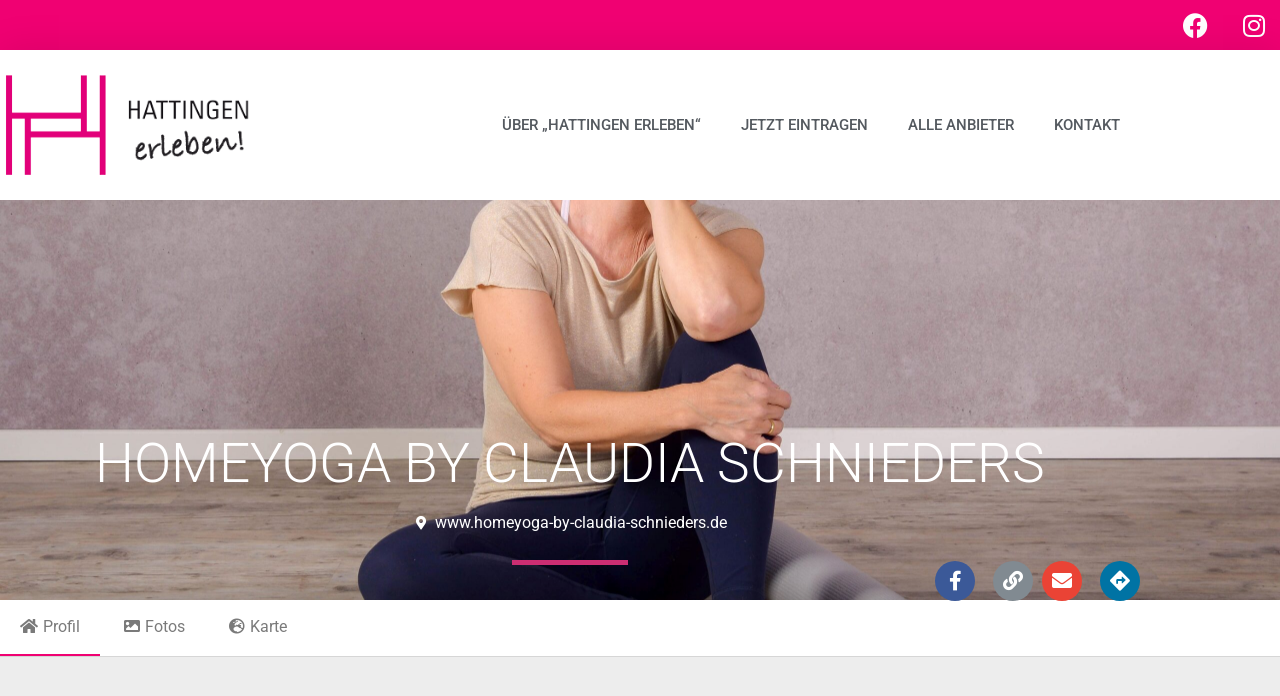

--- FILE ---
content_type: text/css
request_url: https://www.hattingen-erleben.de/wp-content/themes/hello-hattingen/style.css?ver=1.0.0
body_size: 823
content:
/*
Theme Name: Hello Hattingen Theme
Theme URI: https://wordpress.org/themes/hello-elementor/
Description: Hello Elementor WordPress child theme for SMA.
Author: Thomas Boley
Author URI: https://wordpress.org/themes/hello-elementor/
Template: hello-elementor
Version: 1.0
*/


/* Farbe Post Badges */

.gd_placecategory-gastronomie .elementor-post__badge {
	background-color: #d17002 !important;
}


.gd_placecategory-lebensmittel .elementor-post__badge {
	background-color: #eeee22 !important;
}


.gd_placecategory-shopping .elementor-post__badge {
	background-color: #1e73be !important;
}


.gd_placecategory-dienstleistungen .elementor-post__badge {
	background-color: #dd9933 !important;
}

.gd_placecategory-handwerk .elementor-post__badge {
	background-color: #81d742 !important;
}

.gd_placecategory-weitere .elementor-post__badge {
	background-color: #8224e3 !important;
}

.gd_placecategory-hotels-unterkuenfte .elementor-post__badge {
	background-color: #dd3333 !important;
}


.gd_placecategory-lieferservice-essen-to-go .elementor-post__badge {
	background-color: #f91b92 !important;
}




/* Entfernung der Bewertungen */

.geodir_Star {display: none;}
.geodir-bubble-meta-bottom .geodir-bubble-reviews {display: none;}

#reviewsList {
	display: none;
}

a[href="#reviews"] {
	display: none !important;
	}
	
/* Farbe Navigation Single Eintrag */

dd.geodir-tab-active a {
border-bottom: 2px #f00172 solid !important;
}


/* Default Karte Einzelansicht ausblenden */ 

#post_mapList {
	display: none;
}

/* Seitennummern */
.elementor-pagination {
	
	margin-top: 50px;
}

.page-numbers {
background:#f00172;
  border-radius: 0.8em;
  -moz-border-radius: 0.8em;
  -webkit-border-radius: 0.8em;
  color: #ffffff !important;
  display: inline-block;
  font-weight: bold;
  line-height: 1.6em;
  margin-right: 5px;
  text-align: center;
  width: 1.6em; 

}

.page-numbers.current {
	background: #454955;
}

/* Eintrag hinzufügen */

.page-id-6 .entry-title {
	display: none;
}
.page-id-6 form {
	margin-bottom: 100px;
}

.geodir-required {
	color: #f00172;
}


/* Frontend Beitrags-Vorschau deaktivieren */

.geodir_preview_button {
	display: none;
}

#geodir-add-listing-submit {
	margin-top: 20px;
}


/* Breite Seiten */

@media (max-width: 575px) {
  .site-header, body:not([class*="elementor-page-"]) .site-main {
    padding-right: 10px;
    padding-left: 10px; } }

@media (min-width: 576px) {
  .site-header, body:not([class*="elementor-page-"]) .site-main {
    max-width: 500px; } }

@media (min-width: 768px) {
  .site-header, body:not([class*="elementor-page-"]) .site-main {
    max-width: 600px; } }

@media (min-width: 992px) {
  .site-header, body:not([class*="elementor-page-"]) .site-main {
    max-width: 800px; } }

@media (min-width: 1200px) {
  .site-header, body:not([class*="elementor-page-"]) .site-main {
    max-width: 1120px !important; } }


--- FILE ---
content_type: text/css
request_url: https://www.hattingen-erleben.de/wp-content/uploads/elementor/css/post-173.css?ver=1769307924
body_size: 1125
content:
.elementor-173 .elementor-element.elementor-element-4971eae8:not(.elementor-motion-effects-element-type-background), .elementor-173 .elementor-element.elementor-element-4971eae8 > .elementor-motion-effects-container > .elementor-motion-effects-layer{background-color:#F00172;}.elementor-173 .elementor-element.elementor-element-4971eae8{transition:background 0.3s, border 0.3s, border-radius 0.3s, box-shadow 0.3s;margin-top:0px;margin-bottom:0px;padding:0px 0px 0px 0px;}.elementor-173 .elementor-element.elementor-element-4971eae8 > .elementor-background-overlay{transition:background 0.3s, border-radius 0.3s, opacity 0.3s;}.elementor-173 .elementor-element.elementor-element-842428b > .elementor-element-populated{margin:0px 0px 0px 0px;--e-column-margin-right:0px;--e-column-margin-left:0px;padding:0px 0px 0px 0px;}.elementor-173 .elementor-element.elementor-element-3e8c09d6{--grid-template-columns:repeat(0, auto);--grid-column-gap:5px;--grid-row-gap:0px;}.elementor-173 .elementor-element.elementor-element-3e8c09d6 .elementor-widget-container{text-align:right;}.elementor-173 .elementor-element.elementor-element-3e8c09d6 .elementor-social-icon{background-color:rgba(255, 255, 255, 0);}.elementor-173 .elementor-element.elementor-element-3e8c09d6 .elementor-social-icon:hover i{color:#4054B2;}.elementor-173 .elementor-element.elementor-element-3e8c09d6 .elementor-social-icon:hover svg{fill:#4054B2;}.elementor-173 .elementor-element.elementor-element-106003c4 > .elementor-container > .elementor-column > .elementor-widget-wrap{align-content:center;align-items:center;}.elementor-173 .elementor-element.elementor-element-106003c4 > .elementor-container{min-height:150px;}.elementor-173 .elementor-element.elementor-element-106003c4{box-shadow:0px 0px 38px 0px rgba(0,0,0,0.1);}.elementor-widget-theme-site-logo .widget-image-caption{color:var( --e-global-color-text );font-family:var( --e-global-typography-text-font-family ), Sans-serif;font-weight:var( --e-global-typography-text-font-weight );}.elementor-173 .elementor-element.elementor-element-54e57d37{text-align:start;}.elementor-173 .elementor-element.elementor-element-54e57d37 img{width:256px;}.elementor-widget-nav-menu .elementor-nav-menu .elementor-item{font-family:var( --e-global-typography-primary-font-family ), Sans-serif;font-weight:var( --e-global-typography-primary-font-weight );}.elementor-widget-nav-menu .elementor-nav-menu--main .elementor-item{color:var( --e-global-color-text );fill:var( --e-global-color-text );}.elementor-widget-nav-menu .elementor-nav-menu--main .elementor-item:hover,
					.elementor-widget-nav-menu .elementor-nav-menu--main .elementor-item.elementor-item-active,
					.elementor-widget-nav-menu .elementor-nav-menu--main .elementor-item.highlighted,
					.elementor-widget-nav-menu .elementor-nav-menu--main .elementor-item:focus{color:var( --e-global-color-accent );fill:var( --e-global-color-accent );}.elementor-widget-nav-menu .elementor-nav-menu--main:not(.e--pointer-framed) .elementor-item:before,
					.elementor-widget-nav-menu .elementor-nav-menu--main:not(.e--pointer-framed) .elementor-item:after{background-color:var( --e-global-color-accent );}.elementor-widget-nav-menu .e--pointer-framed .elementor-item:before,
					.elementor-widget-nav-menu .e--pointer-framed .elementor-item:after{border-color:var( --e-global-color-accent );}.elementor-widget-nav-menu{--e-nav-menu-divider-color:var( --e-global-color-text );}.elementor-widget-nav-menu .elementor-nav-menu--dropdown .elementor-item, .elementor-widget-nav-menu .elementor-nav-menu--dropdown  .elementor-sub-item{font-family:var( --e-global-typography-accent-font-family ), Sans-serif;font-weight:var( --e-global-typography-accent-font-weight );}.elementor-173 .elementor-element.elementor-element-67dce485 .elementor-menu-toggle{margin-left:auto;background-color:rgba(0,0,0,0);}.elementor-173 .elementor-element.elementor-element-67dce485 .elementor-nav-menu .elementor-item{font-size:15px;font-weight:500;text-transform:uppercase;}.elementor-173 .elementor-element.elementor-element-67dce485 .elementor-nav-menu--main .elementor-item{color:#54595f;fill:#54595f;padding-top:35px;padding-bottom:35px;}.elementor-173 .elementor-element.elementor-element-67dce485 .elementor-nav-menu--main:not(.e--pointer-framed) .elementor-item:before,
					.elementor-173 .elementor-element.elementor-element-67dce485 .elementor-nav-menu--main:not(.e--pointer-framed) .elementor-item:after{background-color:#F00172;}.elementor-173 .elementor-element.elementor-element-67dce485 .e--pointer-framed .elementor-item:before,
					.elementor-173 .elementor-element.elementor-element-67dce485 .e--pointer-framed .elementor-item:after{border-color:#F00172;}.elementor-173 .elementor-element.elementor-element-67dce485 .e--pointer-framed .elementor-item:before{border-width:3px;}.elementor-173 .elementor-element.elementor-element-67dce485 .e--pointer-framed.e--animation-draw .elementor-item:before{border-width:0 0 3px 3px;}.elementor-173 .elementor-element.elementor-element-67dce485 .e--pointer-framed.e--animation-draw .elementor-item:after{border-width:3px 3px 0 0;}.elementor-173 .elementor-element.elementor-element-67dce485 .e--pointer-framed.e--animation-corners .elementor-item:before{border-width:3px 0 0 3px;}.elementor-173 .elementor-element.elementor-element-67dce485 .e--pointer-framed.e--animation-corners .elementor-item:after{border-width:0 3px 3px 0;}.elementor-173 .elementor-element.elementor-element-67dce485 .e--pointer-underline .elementor-item:after,
					 .elementor-173 .elementor-element.elementor-element-67dce485 .e--pointer-overline .elementor-item:before,
					 .elementor-173 .elementor-element.elementor-element-67dce485 .e--pointer-double-line .elementor-item:before,
					 .elementor-173 .elementor-element.elementor-element-67dce485 .e--pointer-double-line .elementor-item:after{height:3px;}.elementor-173 .elementor-element.elementor-element-67dce485 .elementor-nav-menu--dropdown{background-color:#f7f7f7;}.elementor-173 .elementor-element.elementor-element-67dce485 .elementor-nav-menu--dropdown a:hover,
					.elementor-173 .elementor-element.elementor-element-67dce485 .elementor-nav-menu--dropdown a:focus,
					.elementor-173 .elementor-element.elementor-element-67dce485 .elementor-nav-menu--dropdown a.elementor-item-active,
					.elementor-173 .elementor-element.elementor-element-67dce485 .elementor-nav-menu--dropdown a.highlighted{background-color:#F00172;}.elementor-theme-builder-content-area{height:400px;}.elementor-location-header:before, .elementor-location-footer:before{content:"";display:table;clear:both;}@media(min-width:768px){.elementor-173 .elementor-element.elementor-element-6826977{width:89.427%;}.elementor-173 .elementor-element.elementor-element-842428b{width:10.532%;}.elementor-173 .elementor-element.elementor-element-6ba3ed46{width:30.045%;}.elementor-173 .elementor-element.elementor-element-236e36b5{width:69.955%;}}@media(max-width:1024px) and (min-width:768px){.elementor-173 .elementor-element.elementor-element-6ba3ed46{width:20%;}.elementor-173 .elementor-element.elementor-element-236e36b5{width:80%;}}@media(max-width:1024px){.elementor-173 .elementor-element.elementor-element-106003c4{padding:10px 10px 10px 10px;}.elementor-173 .elementor-element.elementor-element-6ba3ed46 > .elementor-element-populated{margin:0px 0px 0px 0px;--e-column-margin-right:0px;--e-column-margin-left:0px;padding:0px 0px 0px 0px;}.elementor-173 .elementor-element.elementor-element-236e36b5 > .elementor-element-populated{margin:0px 0px 0px 0px;--e-column-margin-right:0px;--e-column-margin-left:0px;padding:0px 0px 0px 0px;}.elementor-173 .elementor-element.elementor-element-67dce485 .elementor-nav-menu--main .elementor-item{padding-left:9px;padding-right:9px;}}@media(max-width:767px){.elementor-173 .elementor-element.elementor-element-6826977{width:85%;}.elementor-173 .elementor-element.elementor-element-842428b{width:15%;}.elementor-173 .elementor-element.elementor-element-106003c4 > .elementor-container{min-height:66px;}.elementor-173 .elementor-element.elementor-element-106003c4{margin-top:0px;margin-bottom:0px;}.elementor-173 .elementor-element.elementor-element-6ba3ed46{width:80%;}.elementor-173 .elementor-element.elementor-element-6ba3ed46 > .elementor-element-populated{margin:0px 0px 0px 0px;--e-column-margin-right:0px;--e-column-margin-left:0px;padding:0px 0px 0px 0px;}.elementor-173 .elementor-element.elementor-element-54e57d37 img{width:100px;}.elementor-173 .elementor-element.elementor-element-236e36b5{width:20%;}.elementor-173 .elementor-element.elementor-element-236e36b5 > .elementor-element-populated{margin:0px 0px 0px 0px;--e-column-margin-right:0px;--e-column-margin-left:0px;padding:0px 0px 0px 0px;}.elementor-173 .elementor-element.elementor-element-67dce485 .elementor-nav-menu--main > .elementor-nav-menu > li > .elementor-nav-menu--dropdown, .elementor-173 .elementor-element.elementor-element-67dce485 .elementor-nav-menu__container.elementor-nav-menu--dropdown{margin-top:30px !important;}}

--- FILE ---
content_type: text/css
request_url: https://www.hattingen-erleben.de/wp-content/uploads/elementor/css/post-61.css?ver=1769307924
body_size: 1826
content:
.elementor-61 .elementor-element.elementor-element-753932ca:not(.elementor-motion-effects-element-type-background), .elementor-61 .elementor-element.elementor-element-753932ca > .elementor-motion-effects-container > .elementor-motion-effects-layer{background-color:#333333;}.elementor-61 .elementor-element.elementor-element-753932ca > .elementor-container{max-width:1300px;}.elementor-61 .elementor-element.elementor-element-753932ca{transition:background 0.3s, border 0.3s, border-radius 0.3s, box-shadow 0.3s;padding:70px 0px 70px 0px;}.elementor-61 .elementor-element.elementor-element-753932ca > .elementor-background-overlay{transition:background 0.3s, border-radius 0.3s, opacity 0.3s;}.elementor-bc-flex-widget .elementor-61 .elementor-element.elementor-element-40078060.elementor-column .elementor-widget-wrap{align-items:flex-start;}.elementor-61 .elementor-element.elementor-element-40078060.elementor-column.elementor-element[data-element_type="column"] > .elementor-widget-wrap.elementor-element-populated{align-content:flex-start;align-items:flex-start;}.elementor-61 .elementor-element.elementor-element-40078060 > .elementor-element-populated{margin:0px 80px 0px 0px;--e-column-margin-right:80px;--e-column-margin-left:0px;}.elementor-widget-heading .elementor-heading-title{font-family:var( --e-global-typography-primary-font-family ), Sans-serif;font-weight:var( --e-global-typography-primary-font-weight );color:var( --e-global-color-primary );}.elementor-61 .elementor-element.elementor-element-a3e7f2b .elementor-heading-title{color:#FFFFFF;}.elementor-widget-text-editor{font-family:var( --e-global-typography-text-font-family ), Sans-serif;font-weight:var( --e-global-typography-text-font-weight );color:var( --e-global-color-text );}.elementor-widget-text-editor.elementor-drop-cap-view-stacked .elementor-drop-cap{background-color:var( --e-global-color-primary );}.elementor-widget-text-editor.elementor-drop-cap-view-framed .elementor-drop-cap, .elementor-widget-text-editor.elementor-drop-cap-view-default .elementor-drop-cap{color:var( --e-global-color-primary );border-color:var( --e-global-color-primary );}.elementor-61 .elementor-element.elementor-element-644ca144{font-size:18px;font-weight:400;color:#FFFFFF;}.elementor-bc-flex-widget .elementor-61 .elementor-element.elementor-element-61c7961.elementor-column .elementor-widget-wrap{align-items:flex-start;}.elementor-61 .elementor-element.elementor-element-61c7961.elementor-column.elementor-element[data-element_type="column"] > .elementor-widget-wrap.elementor-element-populated{align-content:flex-start;align-items:flex-start;}.elementor-61 .elementor-element.elementor-element-61c7961 > .elementor-element-populated{margin:0px 0px 0px 0px;--e-column-margin-right:0px;--e-column-margin-left:0px;}.elementor-61 .elementor-element.elementor-element-d000bcf{text-align:center;}.elementor-61 .elementor-element.elementor-element-d000bcf .elementor-heading-title{color:#FFFFFF;}.elementor-61 .elementor-element.elementor-element-fa43a35{margin-top:0px;margin-bottom:0px;padding:0px 0px 0px 0px;}.elementor-widget-image .widget-image-caption{color:var( --e-global-color-text );font-family:var( --e-global-typography-text-font-family ), Sans-serif;font-weight:var( --e-global-typography-text-font-weight );}.elementor-61 .elementor-element.elementor-element-dee8964{text-align:start;}.elementor-61 .elementor-element.elementor-element-5e9694e{text-align:start;}.elementor-61 .elementor-element.elementor-element-69bafed{text-align:start;}.elementor-61 .elementor-element.elementor-element-072e791{margin-top:0px;margin-bottom:0px;padding:0px 0px 0px 0px;}.elementor-61 .elementor-element.elementor-element-4dcc71a{text-align:start;}.elementor-61 .elementor-element.elementor-element-74c793c{width:var( --container-widget-width, 105.419% );max-width:105.419%;--container-widget-width:105.419%;--container-widget-flex-grow:0;text-align:start;}.elementor-61 .elementor-element.elementor-element-468489f{margin-top:0px;margin-bottom:0px;padding:0px 0px 0px 0px;}.elementor-bc-flex-widget .elementor-61 .elementor-element.elementor-element-3daa3440.elementor-column .elementor-widget-wrap{align-items:flex-start;}.elementor-61 .elementor-element.elementor-element-3daa3440.elementor-column.elementor-element[data-element_type="column"] > .elementor-widget-wrap.elementor-element-populated{align-content:flex-start;align-items:flex-start;}.elementor-61 .elementor-element.elementor-element-bd22c94{text-align:end;}.elementor-61 .elementor-element.elementor-element-bd22c94 .elementor-heading-title{color:#FFFFFF;}.elementor-widget-nav-menu .elementor-nav-menu .elementor-item{font-family:var( --e-global-typography-primary-font-family ), Sans-serif;font-weight:var( --e-global-typography-primary-font-weight );}.elementor-widget-nav-menu .elementor-nav-menu--main .elementor-item{color:var( --e-global-color-text );fill:var( --e-global-color-text );}.elementor-widget-nav-menu .elementor-nav-menu--main .elementor-item:hover,
					.elementor-widget-nav-menu .elementor-nav-menu--main .elementor-item.elementor-item-active,
					.elementor-widget-nav-menu .elementor-nav-menu--main .elementor-item.highlighted,
					.elementor-widget-nav-menu .elementor-nav-menu--main .elementor-item:focus{color:var( --e-global-color-accent );fill:var( --e-global-color-accent );}.elementor-widget-nav-menu .elementor-nav-menu--main:not(.e--pointer-framed) .elementor-item:before,
					.elementor-widget-nav-menu .elementor-nav-menu--main:not(.e--pointer-framed) .elementor-item:after{background-color:var( --e-global-color-accent );}.elementor-widget-nav-menu .e--pointer-framed .elementor-item:before,
					.elementor-widget-nav-menu .e--pointer-framed .elementor-item:after{border-color:var( --e-global-color-accent );}.elementor-widget-nav-menu{--e-nav-menu-divider-color:var( --e-global-color-text );}.elementor-widget-nav-menu .elementor-nav-menu--dropdown .elementor-item, .elementor-widget-nav-menu .elementor-nav-menu--dropdown  .elementor-sub-item{font-family:var( --e-global-typography-accent-font-family ), Sans-serif;font-weight:var( --e-global-typography-accent-font-weight );}.elementor-61 .elementor-element.elementor-element-5b387da > .elementor-widget-container{margin:0px 0px 0px 0px;padding:0px 0px 0px 0px;}.elementor-61 .elementor-element.elementor-element-5b387da .elementor-menu-toggle{margin:0 auto;}.elementor-61 .elementor-element.elementor-element-5b387da .elementor-nav-menu--main .elementor-item{color:#FFFFFF;fill:#FFFFFF;}.elementor-61 .elementor-element.elementor-element-5b387da .elementor-nav-menu--main .elementor-item:hover,
					.elementor-61 .elementor-element.elementor-element-5b387da .elementor-nav-menu--main .elementor-item.elementor-item-active,
					.elementor-61 .elementor-element.elementor-element-5b387da .elementor-nav-menu--main .elementor-item.highlighted,
					.elementor-61 .elementor-element.elementor-element-5b387da .elementor-nav-menu--main .elementor-item:focus{color:#F00172;fill:#F00172;}.elementor-61 .elementor-element.elementor-element-5b387da .elementor-nav-menu--main .elementor-item.elementor-item-active{color:#F00172;}.elementor-61 .elementor-element.elementor-element-c4022e1{--grid-template-columns:repeat(0, auto);--grid-column-gap:5px;--grid-row-gap:0px;}.elementor-61 .elementor-element.elementor-element-c4022e1 .elementor-widget-container{text-align:right;}.elementor-61 .elementor-element.elementor-element-c4022e1 > .elementor-widget-container{padding:0px 15px 0px 0px;}.elementor-61 .elementor-element.elementor-element-cae098d:not(.elementor-motion-effects-element-type-background), .elementor-61 .elementor-element.elementor-element-cae098d > .elementor-motion-effects-container > .elementor-motion-effects-layer{background-color:#333333;}.elementor-61 .elementor-element.elementor-element-cae098d > .elementor-container{max-width:1300px;}.elementor-61 .elementor-element.elementor-element-cae098d{transition:background 0.3s, border 0.3s, border-radius 0.3s, box-shadow 0.3s;padding:70px 0px 70px 0px;}.elementor-61 .elementor-element.elementor-element-cae098d > .elementor-background-overlay{transition:background 0.3s, border-radius 0.3s, opacity 0.3s;}.elementor-bc-flex-widget .elementor-61 .elementor-element.elementor-element-0aef243.elementor-column .elementor-widget-wrap{align-items:flex-start;}.elementor-61 .elementor-element.elementor-element-0aef243.elementor-column.elementor-element[data-element_type="column"] > .elementor-widget-wrap.elementor-element-populated{align-content:flex-start;align-items:flex-start;}.elementor-61 .elementor-element.elementor-element-0aef243 > .elementor-element-populated{margin:0px 0px 0px 0px;--e-column-margin-right:0px;--e-column-margin-left:0px;}.elementor-61 .elementor-element.elementor-element-399639e{text-align:center;}.elementor-61 .elementor-element.elementor-element-399639e .elementor-heading-title{color:#FFFFFF;}.elementor-61 .elementor-element.elementor-element-475d820{margin-top:0px;margin-bottom:0px;padding:0px 0px 0px 0px;}.elementor-61 .elementor-element.elementor-element-ddad908{text-align:start;}.elementor-61 .elementor-element.elementor-element-9a32b1e{text-align:start;}.elementor-61 .elementor-element.elementor-element-efe0504{text-align:start;}.elementor-61 .elementor-element.elementor-element-6305e1a{margin-top:0px;margin-bottom:0px;padding:0px 0px 0px 0px;}.elementor-61 .elementor-element.elementor-element-d6c111a{text-align:start;}.elementor-61 .elementor-element.elementor-element-d8c964a{text-align:start;}.elementor-61 .elementor-element.elementor-element-ac9133a{text-align:start;}.elementor-61 .elementor-element.elementor-element-4872318{text-align:start;}.elementor-61 .elementor-element.elementor-element-b968cf5{margin-top:0px;margin-bottom:0px;padding:0px 0px 0px 0px;}.elementor-61 .elementor-element.elementor-element-3a79c7e{text-align:start;}.elementor-61 .elementor-element.elementor-element-f9722e6{text-align:start;}.elementor-61 .elementor-element.elementor-element-232aa6e{text-align:start;}.elementor-61 .elementor-element.elementor-element-ced400a{margin-top:0px;margin-bottom:0px;padding:0px 0px 0px 0px;}.elementor-61 .elementor-element.elementor-element-a0a7a43{text-align:start;}.elementor-61 .elementor-element.elementor-element-07a4e8d{text-align:start;}.elementor-61 .elementor-element.elementor-element-b3ba946{text-align:start;}.elementor-61 .elementor-element.elementor-element-c08bec4{margin-top:0px;margin-bottom:0px;padding:0px 0px 0px 0px;}.elementor-61 .elementor-element.elementor-element-cad78eb{text-align:start;}.elementor-61 .elementor-element.elementor-element-e2e543c:not(.elementor-motion-effects-element-type-background), .elementor-61 .elementor-element.elementor-element-e2e543c > .elementor-motion-effects-container > .elementor-motion-effects-layer{background-color:#333333;}.elementor-61 .elementor-element.elementor-element-e2e543c > .elementor-container{max-width:1300px;}.elementor-61 .elementor-element.elementor-element-e2e543c{transition:background 0.3s, border 0.3s, border-radius 0.3s, box-shadow 0.3s;padding:70px 0px 70px 0px;}.elementor-61 .elementor-element.elementor-element-e2e543c > .elementor-background-overlay{transition:background 0.3s, border-radius 0.3s, opacity 0.3s;}.elementor-bc-flex-widget .elementor-61 .elementor-element.elementor-element-6020c10.elementor-column .elementor-widget-wrap{align-items:flex-start;}.elementor-61 .elementor-element.elementor-element-6020c10.elementor-column.elementor-element[data-element_type="column"] > .elementor-widget-wrap.elementor-element-populated{align-content:flex-start;align-items:flex-start;}.elementor-61 .elementor-element.elementor-element-6020c10 > .elementor-element-populated{margin:0px 80px 0px 0px;--e-column-margin-right:80px;--e-column-margin-left:0px;}.elementor-61 .elementor-element.elementor-element-5b2fe30 .elementor-heading-title{color:#FFFFFF;}.elementor-61 .elementor-element.elementor-element-d90f4ac{font-size:18px;font-weight:400;color:#FFFFFF;}.elementor-bc-flex-widget .elementor-61 .elementor-element.elementor-element-56b28a0.elementor-column .elementor-widget-wrap{align-items:flex-start;}.elementor-61 .elementor-element.elementor-element-56b28a0.elementor-column.elementor-element[data-element_type="column"] > .elementor-widget-wrap.elementor-element-populated{align-content:flex-start;align-items:flex-start;}.elementor-61 .elementor-element.elementor-element-71369dc{text-align:end;}.elementor-61 .elementor-element.elementor-element-71369dc .elementor-heading-title{color:#FFFFFF;}.elementor-61 .elementor-element.elementor-element-324e63f > .elementor-widget-container{margin:0px 0px 0px 0px;padding:0px 0px 0px 0px;}.elementor-61 .elementor-element.elementor-element-324e63f .elementor-nav-menu--main .elementor-item{color:#FFFFFF;fill:#FFFFFF;}.elementor-61 .elementor-element.elementor-element-324e63f .elementor-nav-menu--main .elementor-item:hover,
					.elementor-61 .elementor-element.elementor-element-324e63f .elementor-nav-menu--main .elementor-item.elementor-item-active,
					.elementor-61 .elementor-element.elementor-element-324e63f .elementor-nav-menu--main .elementor-item.highlighted,
					.elementor-61 .elementor-element.elementor-element-324e63f .elementor-nav-menu--main .elementor-item:focus{color:#F00172;fill:#F00172;}.elementor-61 .elementor-element.elementor-element-324e63f .elementor-nav-menu--main .elementor-item.elementor-item-active{color:#F00172;}.elementor-61 .elementor-element.elementor-element-e45a045{--grid-template-columns:repeat(0, auto);--grid-column-gap:5px;--grid-row-gap:0px;}.elementor-61 .elementor-element.elementor-element-e45a045 .elementor-widget-container{text-align:right;}.elementor-61 .elementor-element.elementor-element-e45a045 > .elementor-widget-container{padding:0px 15px 0px 0px;}.elementor-theme-builder-content-area{height:400px;}.elementor-location-header:before, .elementor-location-footer:before{content:"";display:table;clear:both;}@media(max-width:1024px){.elementor-61 .elementor-element.elementor-element-753932ca{padding:50px 20px 50px 20px;}.elementor-61 .elementor-element.elementor-element-40078060 > .elementor-element-populated{margin:0% 15% 0% 0%;--e-column-margin-right:15%;--e-column-margin-left:0%;}.elementor-61 .elementor-element.elementor-element-61c7961 > .elementor-element-populated{margin:0% 15% 0% 0%;--e-column-margin-right:15%;--e-column-margin-left:0%;}.elementor-61 .elementor-element.elementor-element-3daa3440 > .elementor-element-populated{margin:0px 0px 0px 0px;--e-column-margin-right:0px;--e-column-margin-left:0px;}.elementor-61 .elementor-element.elementor-element-cae098d{padding:50px 20px 50px 20px;}.elementor-61 .elementor-element.elementor-element-0aef243 > .elementor-element-populated{margin:0% 0% 0% 0%;--e-column-margin-right:0%;--e-column-margin-left:0%;}.elementor-61 .elementor-element.elementor-element-475d820{margin-top:0px;margin-bottom:0px;padding:0px 0px 0px 0px;}.elementor-61 .elementor-element.elementor-element-6305e1a{margin-top:0px;margin-bottom:0px;padding:0px 0px 0px 0px;}.elementor-61 .elementor-element.elementor-element-e2e543c{padding:0px 20px 50px 20px;}.elementor-61 .elementor-element.elementor-element-6020c10 > .elementor-element-populated{margin:0% 15% 0% 0%;--e-column-margin-right:15%;--e-column-margin-left:0%;}.elementor-61 .elementor-element.elementor-element-56b28a0 > .elementor-element-populated{margin:0px 0px 0px 0px;--e-column-margin-right:0px;--e-column-margin-left:0px;}}@media(max-width:767px){.elementor-61 .elementor-element.elementor-element-753932ca{padding:35px 20px 35px 20px;}.elementor-61 .elementor-element.elementor-element-40078060 > .elementor-element-populated{margin:0px 0px 50px 0px;--e-column-margin-right:0px;--e-column-margin-left:0px;padding:0px 0px 0px 0px;}.elementor-61 .elementor-element.elementor-element-644ca144{text-align:start;}.elementor-61 .elementor-element.elementor-element-61c7961 > .elementor-element-populated{margin:0px 0px 50px 0px;--e-column-margin-right:0px;--e-column-margin-left:0px;padding:0px 0px 0px 0px;}.elementor-61 .elementor-element.elementor-element-3daa3440{width:33%;}.elementor-61 .elementor-element.elementor-element-3daa3440 > .elementor-element-populated{padding:0px 0px 0px 0px;}.elementor-61 .elementor-element.elementor-element-cae098d{margin-top:0px;margin-bottom:0px;padding:35px 5px 0px 5px;}.elementor-61 .elementor-element.elementor-element-0aef243{width:100%;}.elementor-61 .elementor-element.elementor-element-0aef243 > .elementor-element-populated{margin:0px 0px 20px 0px;--e-column-margin-right:0px;--e-column-margin-left:0px;padding:0px 0px 0px 0px;}.elementor-61 .elementor-element.elementor-element-107cb7f{width:25%;}.elementor-61 .elementor-element.elementor-element-13be616{width:25%;}.elementor-61 .elementor-element.elementor-element-6ea42c1{width:25%;}.elementor-61 .elementor-element.elementor-element-e4eaebe{width:25%;}.elementor-61 .elementor-element.elementor-element-cfbdaf6{width:25%;}.elementor-61 .elementor-element.elementor-element-85b9001{width:25%;}.elementor-61 .elementor-element.elementor-element-3a265a2{width:25%;}.elementor-61 .elementor-element.elementor-element-97f25a6{width:25%;}.elementor-61 .elementor-element.elementor-element-3f4a218{width:25%;}.elementor-61 .elementor-element.elementor-element-e8a5118{width:25%;}.elementor-61 .elementor-element.elementor-element-3b42ed7{width:25%;}.elementor-61 .elementor-element.elementor-element-4a61f57{width:25%;}.elementor-61 .elementor-element.elementor-element-98e8a7f{width:25%;}.elementor-61 .elementor-element.elementor-element-f15457c{width:25%;}.elementor-61 .elementor-element.elementor-element-e2e543c{padding:35px 20px 35px 20px;}.elementor-61 .elementor-element.elementor-element-6020c10{width:100%;}.elementor-61 .elementor-element.elementor-element-6020c10 > .elementor-element-populated{margin:0px 0px 50px 0px;--e-column-margin-right:0px;--e-column-margin-left:0px;padding:0px 0px 0px 0px;}.elementor-61 .elementor-element.elementor-element-d90f4ac{text-align:start;}.elementor-61 .elementor-element.elementor-element-56b28a0{width:100%;}.elementor-61 .elementor-element.elementor-element-56b28a0 > .elementor-element-populated{padding:0px 0px 0px 0px;}.elementor-61 .elementor-element.elementor-element-c4f2213 > .elementor-widget-container{margin:0px 0px 0px 0px;padding:0px 0px 0px 0px;}}@media(min-width:768px){.elementor-61 .elementor-element.elementor-element-40078060{width:31.316%;}.elementor-61 .elementor-element.elementor-element-61c7961{width:35.965%;}.elementor-61 .elementor-element.elementor-element-3daa3440{width:32.383%;}}@media(max-width:1024px) and (min-width:768px){.elementor-61 .elementor-element.elementor-element-40078060{width:35%;}.elementor-61 .elementor-element.elementor-element-61c7961{width:35%;}.elementor-61 .elementor-element.elementor-element-3daa3440{width:20%;}.elementor-61 .elementor-element.elementor-element-0aef243{width:100%;}.elementor-61 .elementor-element.elementor-element-6020c10{width:50%;}.elementor-61 .elementor-element.elementor-element-56b28a0{width:50%;}}/* Start custom CSS for wp-widget-tag_cloud, class: .elementor-element-3748115 */.elementor-61 .elementor-element.elementor-element-3748115 {
    text-align: right;
}/* End custom CSS */
/* Start custom CSS for wp-widget-tag_cloud, class: .elementor-element-c4f2213 */.elementor-61 .elementor-element.elementor-element-c4f2213 {
    text-align: right;
}/* End custom CSS */

--- FILE ---
content_type: text/css
request_url: https://www.hattingen-erleben.de/wp-content/uploads/elementor/css/post-78.css?ver=1769308123
body_size: 2523
content:
.elementor-78 .elementor-element.elementor-element-4617f8b3 > .elementor-background-overlay{background-color:#000000;opacity:0.33;transition:background 0.3s, border-radius 0.3s, opacity 0.3s;}.elementor-78 .elementor-element.elementor-element-4617f8b3 > .elementor-container{max-width:1140px;min-height:400px;text-align:center;}.elementor-78 .elementor-element.elementor-element-4617f8b3:not(.elementor-motion-effects-element-type-background), .elementor-78 .elementor-element.elementor-element-4617f8b3 > .elementor-motion-effects-container > .elementor-motion-effects-layer{background-position:center center;background-repeat:no-repeat;background-size:cover;}.elementor-78 .elementor-element.elementor-element-4617f8b3{transition:background 0.3s, border 0.3s, border-radius 0.3s, box-shadow 0.3s;}.elementor-bc-flex-widget .elementor-78 .elementor-element.elementor-element-12afa45c.elementor-column .elementor-widget-wrap{align-items:center;}.elementor-78 .elementor-element.elementor-element-12afa45c.elementor-column.elementor-element[data-element_type="column"] > .elementor-widget-wrap.elementor-element-populated{align-content:center;align-items:center;}.elementor-widget-heading .elementor-heading-title{font-family:var( --e-global-typography-primary-font-family ), Sans-serif;font-weight:var( --e-global-typography-primary-font-weight );color:var( --e-global-color-primary );}.elementor-78 .elementor-element.elementor-element-4ec652e6 .elementor-heading-title{font-size:55px;font-weight:300;text-transform:uppercase;color:#ffffff;}.elementor-widget-icon-list .elementor-icon-list-item:not(:last-child):after{border-color:var( --e-global-color-text );}.elementor-widget-icon-list .elementor-icon-list-icon i{color:var( --e-global-color-primary );}.elementor-widget-icon-list .elementor-icon-list-icon svg{fill:var( --e-global-color-primary );}.elementor-widget-icon-list .elementor-icon-list-item > .elementor-icon-list-text, .elementor-widget-icon-list .elementor-icon-list-item > a{font-family:var( --e-global-typography-text-font-family ), Sans-serif;font-weight:var( --e-global-typography-text-font-weight );}.elementor-widget-icon-list .elementor-icon-list-text{color:var( --e-global-color-secondary );}.elementor-78 .elementor-element.elementor-element-5cc3bf29 > .elementor-widget-container{margin:0px 0px 0px 0px;padding:0px 0px 0px 0px;}.elementor-78 .elementor-element.elementor-element-5cc3bf29 .elementor-icon-list-icon i{color:#FFFFFF;transition:color 0.3s;}.elementor-78 .elementor-element.elementor-element-5cc3bf29 .elementor-icon-list-icon svg{fill:#FFFFFF;transition:fill 0.3s;}.elementor-78 .elementor-element.elementor-element-5cc3bf29{--e-icon-list-icon-size:14px;--icon-vertical-offset:0px;}.elementor-78 .elementor-element.elementor-element-5cc3bf29 .elementor-icon-list-text{color:#FFFFFF;transition:color 0.3s;}.elementor-widget-divider{--divider-color:var( --e-global-color-secondary );}.elementor-widget-divider .elementor-divider__text{color:var( --e-global-color-secondary );font-family:var( --e-global-typography-secondary-font-family ), Sans-serif;font-weight:var( --e-global-typography-secondary-font-weight );}.elementor-widget-divider.elementor-view-stacked .elementor-icon{background-color:var( --e-global-color-secondary );}.elementor-widget-divider.elementor-view-framed .elementor-icon, .elementor-widget-divider.elementor-view-default .elementor-icon{color:var( --e-global-color-secondary );border-color:var( --e-global-color-secondary );}.elementor-widget-divider.elementor-view-framed .elementor-icon, .elementor-widget-divider.elementor-view-default .elementor-icon svg{fill:var( --e-global-color-secondary );}.elementor-78 .elementor-element.elementor-element-774d1eee{--divider-border-style:solid;--divider-color:#cc2e72;--divider-border-width:5px;}.elementor-78 .elementor-element.elementor-element-774d1eee > .elementor-widget-container{margin:-20px -20px -20px -20px;padding:0px 0px 0px 0px;}.elementor-78 .elementor-element.elementor-element-774d1eee .elementor-divider-separator{width:10%;margin:0 auto;margin-center:0;}.elementor-78 .elementor-element.elementor-element-774d1eee .elementor-divider{text-align:center;padding-block-start:25px;padding-block-end:25px;}.elementor-78 .elementor-element.elementor-element-ad77f96 .elementor-repeater-item-f13ce3f.elementor-social-icon{background-color:#61CE70;}.elementor-78 .elementor-element.elementor-element-ad77f96 .elementor-repeater-item-098766c.elementor-social-icon{background-color:#0073A4;}.elementor-78 .elementor-element.elementor-element-ad77f96{--grid-template-columns:repeat(0, auto);width:auto;max-width:auto;bottom:-1px;--icon-size:20px;--grid-column-gap:5px;--grid-row-gap:0px;}.elementor-78 .elementor-element.elementor-element-ad77f96 .elementor-widget-container{text-align:center;}body:not(.rtl) .elementor-78 .elementor-element.elementor-element-ad77f96{right:0px;}body.rtl .elementor-78 .elementor-element.elementor-element-ad77f96{left:0px;}.elementor-widget-button .elementor-button{background-color:var( --e-global-color-accent );font-family:var( --e-global-typography-accent-font-family ), Sans-serif;font-weight:var( --e-global-typography-accent-font-weight );}.elementor-78 .elementor-element.elementor-element-32f6aaaf .elementor-button{background-color:#FF0000;font-size:16px;font-weight:bold;letter-spacing:0px;fill:#FFFFFF;color:#FFFFFF;border-style:solid;border-width:0px 0px 0px 0px;padding:10px 10px 10px 10px;}.elementor-78 .elementor-element.elementor-element-32f6aaaf .elementor-button:hover, .elementor-78 .elementor-element.elementor-element-32f6aaaf .elementor-button:focus{background-color:#FF0000;}.elementor-78 .elementor-element.elementor-element-32f6aaaf{width:auto;max-width:auto;}.elementor-78 .elementor-element.elementor-element-32f6aaaf > .elementor-widget-container{margin:0px 0px 0px 0px;padding:0px 10px 0px 0px;}.elementor-78 .elementor-element.elementor-element-32f6aaaf .elementor-button-content-wrapper{flex-direction:row;}.elementor-78 .elementor-element.elementor-element-3dcdf0a3:not(.elementor-motion-effects-element-type-background), .elementor-78 .elementor-element.elementor-element-3dcdf0a3 > .elementor-motion-effects-container > .elementor-motion-effects-layer{background-color:#FFFFFF;}.elementor-78 .elementor-element.elementor-element-3dcdf0a3 > .elementor-container{max-width:1140px;}.elementor-78 .elementor-element.elementor-element-3dcdf0a3{border-style:solid;border-width:0px 0px 1px 0px;border-color:#d6d6d6;box-shadow:0px -8px 28px 0px rgba(0,0,0,0.2);transition:background 0.3s, border 0.3s, border-radius 0.3s, box-shadow 0.3s;color:#7A7A7A;padding:0px 0px 0px 0px;}.elementor-78 .elementor-element.elementor-element-3dcdf0a3 > .elementor-background-overlay{transition:background 0.3s, border-radius 0.3s, opacity 0.3s;}.elementor-78 .elementor-element.elementor-element-3dcdf0a3 a{color:#7A7A7A;}.elementor-78 .elementor-element.elementor-element-4b279618 > .elementor-widget-container{margin:0px 0px 0px 0px;padding:0px 0px 0px 0px;}.elementor-78 .elementor-element.elementor-element-78beb024:not(.elementor-motion-effects-element-type-background), .elementor-78 .elementor-element.elementor-element-78beb024 > .elementor-motion-effects-container > .elementor-motion-effects-layer{background-color:#EDEDED;}.elementor-78 .elementor-element.elementor-element-78beb024{transition:background 0.3s, border 0.3s, border-radius 0.3s, box-shadow 0.3s;padding:60px 0px 60px 0px;}.elementor-78 .elementor-element.elementor-element-78beb024 > .elementor-background-overlay{transition:background 0.3s, border-radius 0.3s, opacity 0.3s;}.elementor-78 .elementor-element.elementor-element-7a64c590 > .elementor-element-populated{padding:0px 0px 0px 0px;}.elementor-78 .elementor-element.elementor-element-34781601 > .elementor-widget-container{margin:0px 0px 0px 0px;padding:0px 0px 0px 0px;}.elementor-78 .elementor-element.elementor-element-4f259851 > .elementor-widget-wrap > .elementor-widget:not(.elementor-widget__width-auto):not(.elementor-widget__width-initial):not(:last-child):not(.elementor-absolute){margin-block-end:0px;}.elementor-78 .elementor-element.elementor-element-4f259851 > .elementor-element-populated{padding:0px 0px 0px 0px;}.elementor-78 .elementor-element.elementor-element-336c97c{padding:0px 0px 0px 0px;}.elementor-78 .elementor-element.elementor-element-93891d4:not(.elementor-motion-effects-element-type-background) > .elementor-widget-wrap, .elementor-78 .elementor-element.elementor-element-93891d4 > .elementor-widget-wrap > .elementor-motion-effects-container > .elementor-motion-effects-layer{background-color:#FFFFFF;}.elementor-78 .elementor-element.elementor-element-93891d4 > .elementor-element-populated{transition:background 0.3s, border 0.3s, border-radius 0.3s, box-shadow 0.3s;margin:0px 0px 0px 40px;--e-column-margin-right:0px;--e-column-margin-left:40px;padding:20px 20px 20px 20px;}.elementor-78 .elementor-element.elementor-element-93891d4 > .elementor-element-populated > .elementor-background-overlay{transition:background 0.3s, border-radius 0.3s, opacity 0.3s;}.elementor-78 .elementor-element.elementor-element-73494b62 > .elementor-widget-container{background-color:#FFFFFF;margin:0px 0px 0px 0px;}.elementor-78 .elementor-element.elementor-element-73494b62 .elementor-heading-title{color:#54595F;}.elementor-78 .elementor-element.elementor-element-2262907b > .elementor-widget-container{background-color:#FFFFFF;margin:0px 0px 0px 0px;padding:0px 0px 0px 0px;}.elementor-78 .elementor-element.elementor-element-2262907b .elementor-icon-list-items:not(.elementor-inline-items) .elementor-icon-list-item:not(:last-child){padding-block-end:calc(12px/2);}.elementor-78 .elementor-element.elementor-element-2262907b .elementor-icon-list-items:not(.elementor-inline-items) .elementor-icon-list-item:not(:first-child){margin-block-start:calc(12px/2);}.elementor-78 .elementor-element.elementor-element-2262907b .elementor-icon-list-items.elementor-inline-items .elementor-icon-list-item{margin-inline:calc(12px/2);}.elementor-78 .elementor-element.elementor-element-2262907b .elementor-icon-list-items.elementor-inline-items{margin-inline:calc(-12px/2);}.elementor-78 .elementor-element.elementor-element-2262907b .elementor-icon-list-items.elementor-inline-items .elementor-icon-list-item:after{inset-inline-end:calc(-12px/2);}.elementor-78 .elementor-element.elementor-element-2262907b .elementor-icon-list-icon i{color:#7A7A7A;transition:color 0.3s;}.elementor-78 .elementor-element.elementor-element-2262907b .elementor-icon-list-icon svg{fill:#7A7A7A;transition:fill 0.3s;}.elementor-78 .elementor-element.elementor-element-2262907b{--e-icon-list-icon-size:18px;--e-icon-list-icon-align:left;--e-icon-list-icon-margin:0 calc(var(--e-icon-list-icon-size, 1em) * 0.25) 0 0;--icon-vertical-offset:0px;}.elementor-78 .elementor-element.elementor-element-2262907b .elementor-icon-list-text{color:#54595F;transition:color 0.3s;}.elementor-78 .elementor-element.elementor-element-ee966b1 > .elementor-widget-container{background-color:#FFFFFF;margin:-20px 0px 0px 0px;padding:0px 0px 0px 25px;}.elementor-78 .elementor-element.elementor-element-ee966b1 .elementor-icon-list-items:not(.elementor-inline-items) .elementor-icon-list-item:not(:last-child){padding-block-end:calc(12px/2);}.elementor-78 .elementor-element.elementor-element-ee966b1 .elementor-icon-list-items:not(.elementor-inline-items) .elementor-icon-list-item:not(:first-child){margin-block-start:calc(12px/2);}.elementor-78 .elementor-element.elementor-element-ee966b1 .elementor-icon-list-items.elementor-inline-items .elementor-icon-list-item{margin-inline:calc(12px/2);}.elementor-78 .elementor-element.elementor-element-ee966b1 .elementor-icon-list-items.elementor-inline-items{margin-inline:calc(-12px/2);}.elementor-78 .elementor-element.elementor-element-ee966b1 .elementor-icon-list-items.elementor-inline-items .elementor-icon-list-item:after{inset-inline-end:calc(-12px/2);}.elementor-78 .elementor-element.elementor-element-ee966b1 .elementor-icon-list-icon i{color:#7A7A7A;transition:color 0.3s;}.elementor-78 .elementor-element.elementor-element-ee966b1 .elementor-icon-list-icon svg{fill:#7A7A7A;transition:fill 0.3s;}.elementor-78 .elementor-element.elementor-element-ee966b1{--e-icon-list-icon-size:18px;--e-icon-list-icon-align:left;--e-icon-list-icon-margin:0 calc(var(--e-icon-list-icon-size, 1em) * 0.25) 0 0;--icon-vertical-offset:0px;}.elementor-78 .elementor-element.elementor-element-ee966b1 .elementor-icon-list-text{color:#54595F;transition:color 0.3s;}.elementor-78 .elementor-element.elementor-element-6b85a04 > .elementor-widget-container{background-color:#FFFFFF;margin:0px 0px 0px 0px;padding:0px 0px 0px 0px;}.elementor-78 .elementor-element.elementor-element-6b85a04 .elementor-icon-list-items:not(.elementor-inline-items) .elementor-icon-list-item:not(:last-child){padding-block-end:calc(12px/2);}.elementor-78 .elementor-element.elementor-element-6b85a04 .elementor-icon-list-items:not(.elementor-inline-items) .elementor-icon-list-item:not(:first-child){margin-block-start:calc(12px/2);}.elementor-78 .elementor-element.elementor-element-6b85a04 .elementor-icon-list-items.elementor-inline-items .elementor-icon-list-item{margin-inline:calc(12px/2);}.elementor-78 .elementor-element.elementor-element-6b85a04 .elementor-icon-list-items.elementor-inline-items{margin-inline:calc(-12px/2);}.elementor-78 .elementor-element.elementor-element-6b85a04 .elementor-icon-list-items.elementor-inline-items .elementor-icon-list-item:after{inset-inline-end:calc(-12px/2);}.elementor-78 .elementor-element.elementor-element-6b85a04 .elementor-icon-list-icon i{color:#7A7A7A;transition:color 0.3s;}.elementor-78 .elementor-element.elementor-element-6b85a04 .elementor-icon-list-icon svg{fill:#7A7A7A;transition:fill 0.3s;}.elementor-78 .elementor-element.elementor-element-6b85a04{--e-icon-list-icon-size:18px;--e-icon-list-icon-align:left;--e-icon-list-icon-margin:0 calc(var(--e-icon-list-icon-size, 1em) * 0.25) 0 0;--icon-vertical-offset:0px;}.elementor-78 .elementor-element.elementor-element-6b85a04 .elementor-icon-list-text{color:#54595F;transition:color 0.3s;}.elementor-78 .elementor-element.elementor-element-649ba3c > .elementor-widget-container{background-color:#FFFFFF;margin:0px 0px 0px 0px;padding:0px 0px 0px 0px;}.elementor-78 .elementor-element.elementor-element-649ba3c .elementor-icon-list-items:not(.elementor-inline-items) .elementor-icon-list-item:not(:last-child){padding-block-end:calc(12px/2);}.elementor-78 .elementor-element.elementor-element-649ba3c .elementor-icon-list-items:not(.elementor-inline-items) .elementor-icon-list-item:not(:first-child){margin-block-start:calc(12px/2);}.elementor-78 .elementor-element.elementor-element-649ba3c .elementor-icon-list-items.elementor-inline-items .elementor-icon-list-item{margin-inline:calc(12px/2);}.elementor-78 .elementor-element.elementor-element-649ba3c .elementor-icon-list-items.elementor-inline-items{margin-inline:calc(-12px/2);}.elementor-78 .elementor-element.elementor-element-649ba3c .elementor-icon-list-items.elementor-inline-items .elementor-icon-list-item:after{inset-inline-end:calc(-12px/2);}.elementor-78 .elementor-element.elementor-element-649ba3c .elementor-icon-list-icon i{color:#7A7A7A;transition:color 0.3s;}.elementor-78 .elementor-element.elementor-element-649ba3c .elementor-icon-list-icon svg{fill:#7A7A7A;transition:fill 0.3s;}.elementor-78 .elementor-element.elementor-element-649ba3c{--e-icon-list-icon-size:18px;--e-icon-list-icon-align:left;--e-icon-list-icon-margin:0 calc(var(--e-icon-list-icon-size, 1em) * 0.25) 0 0;--icon-vertical-offset:0px;}.elementor-78 .elementor-element.elementor-element-649ba3c .elementor-icon-list-text{color:#F00172;transition:color 0.3s;}.elementor-78 .elementor-element.elementor-element-649ba3c .elementor-icon-list-item:hover .elementor-icon-list-text{color:#CC3366;}.elementor-78 .elementor-element.elementor-element-4112e9a > .elementor-widget-container{background-color:#FFFFFF;margin:0px 0px 0px 0px;padding:0px 0px 0px 0px;}.elementor-78 .elementor-element.elementor-element-4112e9a .elementor-icon-list-items:not(.elementor-inline-items) .elementor-icon-list-item:not(:last-child){padding-block-end:calc(12px/2);}.elementor-78 .elementor-element.elementor-element-4112e9a .elementor-icon-list-items:not(.elementor-inline-items) .elementor-icon-list-item:not(:first-child){margin-block-start:calc(12px/2);}.elementor-78 .elementor-element.elementor-element-4112e9a .elementor-icon-list-items.elementor-inline-items .elementor-icon-list-item{margin-inline:calc(12px/2);}.elementor-78 .elementor-element.elementor-element-4112e9a .elementor-icon-list-items.elementor-inline-items{margin-inline:calc(-12px/2);}.elementor-78 .elementor-element.elementor-element-4112e9a .elementor-icon-list-items.elementor-inline-items .elementor-icon-list-item:after{inset-inline-end:calc(-12px/2);}.elementor-78 .elementor-element.elementor-element-4112e9a .elementor-icon-list-icon i{color:#7A7A7A;transition:color 0.3s;}.elementor-78 .elementor-element.elementor-element-4112e9a .elementor-icon-list-icon svg{fill:#7A7A7A;transition:fill 0.3s;}.elementor-78 .elementor-element.elementor-element-4112e9a{--e-icon-list-icon-size:18px;--e-icon-list-icon-align:left;--e-icon-list-icon-margin:0 calc(var(--e-icon-list-icon-size, 1em) * 0.25) 0 0;--icon-vertical-offset:0px;}.elementor-78 .elementor-element.elementor-element-4112e9a .elementor-icon-list-text{color:#54595F;transition:color 0.3s;}.elementor-78 .elementor-element.elementor-element-3faeddd > .elementor-widget-container{background-color:#FFFFFF;margin:0px 0px 0px 0px;padding:0px 0px 0px 0px;}.elementor-78 .elementor-element.elementor-element-3faeddd .elementor-icon-list-items:not(.elementor-inline-items) .elementor-icon-list-item:not(:last-child){padding-block-end:calc(12px/2);}.elementor-78 .elementor-element.elementor-element-3faeddd .elementor-icon-list-items:not(.elementor-inline-items) .elementor-icon-list-item:not(:first-child){margin-block-start:calc(12px/2);}.elementor-78 .elementor-element.elementor-element-3faeddd .elementor-icon-list-items.elementor-inline-items .elementor-icon-list-item{margin-inline:calc(12px/2);}.elementor-78 .elementor-element.elementor-element-3faeddd .elementor-icon-list-items.elementor-inline-items{margin-inline:calc(-12px/2);}.elementor-78 .elementor-element.elementor-element-3faeddd .elementor-icon-list-items.elementor-inline-items .elementor-icon-list-item:after{inset-inline-end:calc(-12px/2);}.elementor-78 .elementor-element.elementor-element-3faeddd .elementor-icon-list-icon i{color:#7A7A7A;transition:color 0.3s;}.elementor-78 .elementor-element.elementor-element-3faeddd .elementor-icon-list-icon svg{fill:#7A7A7A;transition:fill 0.3s;}.elementor-78 .elementor-element.elementor-element-3faeddd{--e-icon-list-icon-size:18px;--e-icon-list-icon-align:left;--e-icon-list-icon-margin:0 calc(var(--e-icon-list-icon-size, 1em) * 0.25) 0 0;--icon-vertical-offset:0px;}.elementor-78 .elementor-element.elementor-element-3faeddd .elementor-icon-list-text{color:#54595F;transition:color 0.3s;}.elementor-78 .elementor-element.elementor-element-fe1eef2 > .elementor-widget-container{background-color:#FFFFFF;margin:0px 0px 0px 0px;padding:0px 0px 0px 0px;}.elementor-78 .elementor-element.elementor-element-fe1eef2 .elementor-icon-list-items:not(.elementor-inline-items) .elementor-icon-list-item:not(:last-child){padding-block-end:calc(12px/2);}.elementor-78 .elementor-element.elementor-element-fe1eef2 .elementor-icon-list-items:not(.elementor-inline-items) .elementor-icon-list-item:not(:first-child){margin-block-start:calc(12px/2);}.elementor-78 .elementor-element.elementor-element-fe1eef2 .elementor-icon-list-items.elementor-inline-items .elementor-icon-list-item{margin-inline:calc(12px/2);}.elementor-78 .elementor-element.elementor-element-fe1eef2 .elementor-icon-list-items.elementor-inline-items{margin-inline:calc(-12px/2);}.elementor-78 .elementor-element.elementor-element-fe1eef2 .elementor-icon-list-items.elementor-inline-items .elementor-icon-list-item:after{inset-inline-end:calc(-12px/2);}.elementor-78 .elementor-element.elementor-element-fe1eef2 .elementor-icon-list-icon i{color:#7A7A7A;transition:color 0.3s;}.elementor-78 .elementor-element.elementor-element-fe1eef2 .elementor-icon-list-icon svg{fill:#7A7A7A;transition:fill 0.3s;}.elementor-78 .elementor-element.elementor-element-fe1eef2{--e-icon-list-icon-size:18px;--e-icon-list-icon-align:left;--e-icon-list-icon-margin:0 calc(var(--e-icon-list-icon-size, 1em) * 0.25) 0 0;--icon-vertical-offset:0px;}.elementor-78 .elementor-element.elementor-element-fe1eef2 .elementor-icon-list-text{color:#54595F;transition:color 0.3s;}.elementor-78 .elementor-element.elementor-element-a43fc60 > .elementor-widget-container{background-color:#FFFFFF;margin:0px 0px 0px 0px;padding:0px 0px 0px 0px;}.elementor-78 .elementor-element.elementor-element-a43fc60 .elementor-icon-list-items:not(.elementor-inline-items) .elementor-icon-list-item:not(:last-child){padding-block-end:calc(12px/2);}.elementor-78 .elementor-element.elementor-element-a43fc60 .elementor-icon-list-items:not(.elementor-inline-items) .elementor-icon-list-item:not(:first-child){margin-block-start:calc(12px/2);}.elementor-78 .elementor-element.elementor-element-a43fc60 .elementor-icon-list-items.elementor-inline-items .elementor-icon-list-item{margin-inline:calc(12px/2);}.elementor-78 .elementor-element.elementor-element-a43fc60 .elementor-icon-list-items.elementor-inline-items{margin-inline:calc(-12px/2);}.elementor-78 .elementor-element.elementor-element-a43fc60 .elementor-icon-list-items.elementor-inline-items .elementor-icon-list-item:after{inset-inline-end:calc(-12px/2);}.elementor-78 .elementor-element.elementor-element-a43fc60 .elementor-icon-list-icon i{color:#7A7A7A;transition:color 0.3s;}.elementor-78 .elementor-element.elementor-element-a43fc60 .elementor-icon-list-icon svg{fill:#7A7A7A;transition:fill 0.3s;}.elementor-78 .elementor-element.elementor-element-a43fc60{--e-icon-list-icon-size:18px;--e-icon-list-icon-align:left;--e-icon-list-icon-margin:0 calc(var(--e-icon-list-icon-size, 1em) * 0.25) 0 0;--icon-vertical-offset:0px;}.elementor-78 .elementor-element.elementor-element-a43fc60 .elementor-icon-list-text{color:#54595F;transition:color 0.3s;}.elementor-78 .elementor-element.elementor-element-3c17480c{margin-top:0px;margin-bottom:0px;padding:0px 0px 0px 0px;}.elementor-78 .elementor-element.elementor-element-15159220 > .elementor-element-populated{padding:0px 0px 0px 40px;}.elementor-78 .elementor-element.elementor-element-4b3cee1a > .elementor-widget-container{background-color:#FFFFFF;margin:21px 0px 0px 0px;padding:20px 20px 20px 20px;}.elementor-78 .elementor-element.elementor-element-2a7f64c0:not(.elementor-motion-effects-element-type-background), .elementor-78 .elementor-element.elementor-element-2a7f64c0 > .elementor-motion-effects-container > .elementor-motion-effects-layer{background-color:#EDEDED;}.elementor-78 .elementor-element.elementor-element-2a7f64c0{transition:background 0.3s, border 0.3s, border-radius 0.3s, box-shadow 0.3s;}.elementor-78 .elementor-element.elementor-element-2a7f64c0 > .elementor-background-overlay{transition:background 0.3s, border-radius 0.3s, opacity 0.3s;}.elementor-78 .elementor-element.elementor-element-da85439:not(.elementor-motion-effects-element-type-background), .elementor-78 .elementor-element.elementor-element-da85439 > .elementor-motion-effects-container > .elementor-motion-effects-layer{background-color:#F00172;}.elementor-78 .elementor-element.elementor-element-da85439{transition:background 0.3s, border 0.3s, border-radius 0.3s, box-shadow 0.3s;}.elementor-78 .elementor-element.elementor-element-da85439 > .elementor-background-overlay{transition:background 0.3s, border-radius 0.3s, opacity 0.3s;}.elementor-78 .elementor-element.elementor-element-4f78b0a6{--divider-border-style:solid;--divider-color:#F00172;--divider-border-width:1px;}.elementor-78 .elementor-element.elementor-element-4f78b0a6 > .elementor-widget-container{margin:0px 0px 0px 0px;padding:0px 0px 0px 0px;}.elementor-78 .elementor-element.elementor-element-4f78b0a6 .elementor-divider-separator{width:100%;}.elementor-78 .elementor-element.elementor-element-4f78b0a6 .elementor-divider{padding-block-start:15px;padding-block-end:15px;}@media(min-width:768px){.elementor-78 .elementor-element.elementor-element-7a64c590{width:66.842%;}.elementor-78 .elementor-element.elementor-element-4f259851{width:33.072%;}}@media(min-width:1025px){.elementor-78 .elementor-element.elementor-element-4617f8b3:not(.elementor-motion-effects-element-type-background), .elementor-78 .elementor-element.elementor-element-4617f8b3 > .elementor-motion-effects-container > .elementor-motion-effects-layer{background-attachment:fixed;}}@media(max-width:1024px){.elementor-78 .elementor-element.elementor-element-4617f8b3{padding:0px 50px 0px 50px;}.elementor-78 .elementor-element.elementor-element-4ec652e6 .elementor-heading-title{font-size:42px;letter-spacing:1px;}.elementor-78 .elementor-element.elementor-element-3dcdf0a3{padding:30px 0px 30px 0px;}}@media(max-width:767px){.elementor-78 .elementor-element.elementor-element-4617f8b3 > .elementor-container{min-height:295px;}.elementor-78 .elementor-element.elementor-element-4617f8b3{padding:0px 30px 0px 30px;}.elementor-78 .elementor-element.elementor-element-4ec652e6 .elementor-heading-title{font-size:28px;line-height:1.4em;letter-spacing:1px;}.elementor-78 .elementor-element.elementor-element-3dcdf0a3{padding:30px 30px 30px 30px;}.elementor-78 .elementor-element.elementor-element-93891d4 > .elementor-element-populated{margin:0px 0px 0px 0px;--e-column-margin-right:0px;--e-column-margin-left:0px;}}/* Start custom CSS for social-icons, class: .elementor-element-ad77f96 *//*.elementor-78 .elementor-element.elementor-element-ad77f96 A[href=""], */
.elementor-78 .elementor-element.elementor-element-ad77f96 A[href="#"],
.elementor-78 .elementor-element.elementor-element-ad77f96 a:not([href]){
  display: none;
}/* End custom CSS */
/* Start custom CSS for wp-widget-gd_single_tabs, class: .elementor-element-4b279618 */html {
  scroll-behavior: smooth;
}
.elementor-78 .elementor-element.elementor-element-4b279618 .geodir-tabs dl.geodir-tab-head{
    border: none;
    
}
.elementor-78 .elementor-element.elementor-element-4b279618 .geodir-tabs dl.geodir-tab-head a{
    font-size: 16px;
    padding: 15px 20px;
}
.geodir-tabs dl.geodir-tab-head dd.geodir-tab-active a {
        border-bottom: 2px #45B8F2 solid;
}/* End custom CSS */
/* Start custom CSS for wp-widget-gd_single_tabs, class: .elementor-element-34781601 */.elementor-78 .elementor-element.elementor-element-34781601 .geodir-tabs-anchor{
    padding-top: 90px;
}
.geodir-tabs .geodir-tabs-content>li {
    padding: 40px 40px;
    background: #fff;
    margin-bottom: 40px !important;
}
.geodir-tabs .geodir-tabs-content>li hr {
    margin: 10px 0px;
}/* End custom CSS */